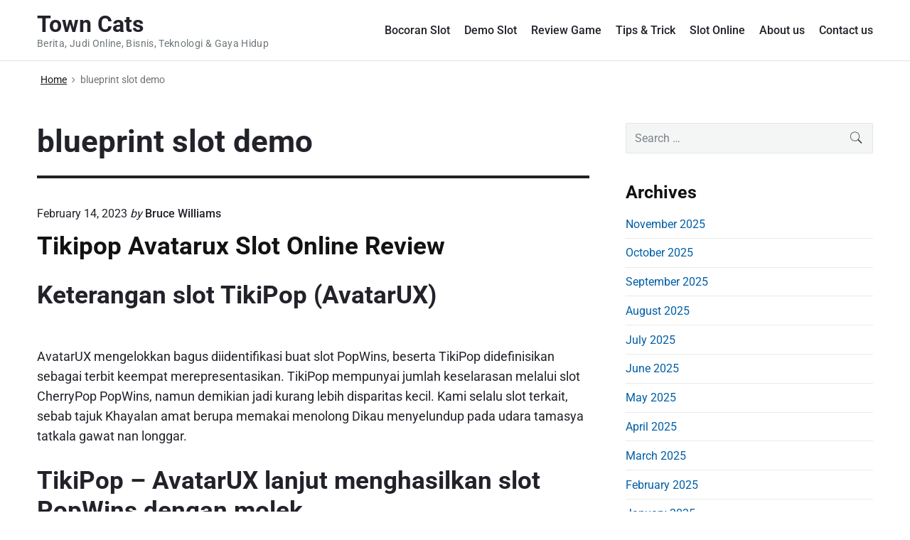

--- FILE ---
content_type: text/html; charset=UTF-8
request_url: https://www.town-cats.org/tag/blueprint-slot-demo/
body_size: 14546
content:
<!DOCTYPE html><html lang="en-US" class="no-js"><head><meta charset="UTF-8" /> <script defer src="[data-uri]"></script> <meta name='robots' content='index, follow, max-image-preview:large, max-snippet:-1, max-video-preview:-1' /><style>img:is([sizes="auto" i], [sizes^="auto," i]) { contain-intrinsic-size: 3000px 1500px }</style><meta name="viewport" content="width=device-width, initial-scale=1" /><meta name="generator" content="Themelia 1.3.1" /><title>blueprint slot demo Archives - Town Cats</title><link rel="canonical" href="https://www.town-cats.org/tag/blueprint-slot-demo/" /><meta property="og:locale" content="en_US" /><meta property="og:type" content="article" /><meta property="og:title" content="blueprint slot demo Archives - Town Cats" /><meta property="og:url" content="https://www.town-cats.org/tag/blueprint-slot-demo/" /><meta property="og:site_name" content="Town Cats" /><meta name="twitter:card" content="summary_large_image" /> <script type="application/ld+json" class="yoast-schema-graph">{"@context":"https://schema.org","@graph":[{"@type":"CollectionPage","@id":"https://www.town-cats.org/tag/blueprint-slot-demo/","url":"https://www.town-cats.org/tag/blueprint-slot-demo/","name":"blueprint slot demo Archives - Town Cats","isPartOf":{"@id":"https://www.town-cats.org/#website"},"breadcrumb":{"@id":"https://www.town-cats.org/tag/blueprint-slot-demo/#breadcrumb"},"inLanguage":"en-US"},{"@type":"BreadcrumbList","@id":"https://www.town-cats.org/tag/blueprint-slot-demo/#breadcrumb","itemListElement":[{"@type":"ListItem","position":1,"name":"Home","item":"https://www.town-cats.org/"},{"@type":"ListItem","position":2,"name":"blueprint slot demo"}]},{"@type":"WebSite","@id":"https://www.town-cats.org/#website","url":"https://www.town-cats.org/","name":"Town Cats","description":"Berita, Judi Online, Bisnis, Teknologi &amp; Gaya Hidup","potentialAction":[{"@type":"SearchAction","target":{"@type":"EntryPoint","urlTemplate":"https://www.town-cats.org/?s={search_term_string}"},"query-input":{"@type":"PropertyValueSpecification","valueRequired":true,"valueName":"search_term_string"}}],"inLanguage":"en-US"}]}</script> <link href='https://fonts.gstatic.com' crossorigin rel='preconnect' /><link rel="alternate" type="application/rss+xml" title="Town Cats &raquo; Feed" href="https://www.town-cats.org/feed/" /><link rel="alternate" type="application/rss+xml" title="Town Cats &raquo; Comments Feed" href="https://www.town-cats.org/comments/feed/" /><link rel="alternate" type="application/rss+xml" title="Town Cats &raquo; blueprint slot demo Tag Feed" href="https://www.town-cats.org/tag/blueprint-slot-demo/feed/" /> <script defer src="[data-uri]"></script> <link rel='stylesheet' id='themelia-ionicons-css' href='https://www.town-cats.org/wp-content/themes/themelia/css/ionicons.min.css?ver=1.5.0' type='text/css' media='all' /><link rel='stylesheet' id='themelia-unsemantic-css' href='https://www.town-cats.org/wp-content/themes/themelia/css/unsemantic.min.css?ver=1.5.0' type='text/css' media='all' /><link rel='stylesheet' id='themelia-style-css' href='https://www.town-cats.org/wp-content/themes/themelia/style.min.css?ver=1.5.0' type='text/css' media='all' /><style id='themelia-style-inline-css' type='text/css'>body { font-size: 1em;} @media (min-width: 600px) and (max-width: 1199px) { body {font-size: 1.063em}}  @media (min-width: 1200px) and (max-width: 1799px) { body {font-size: 1.125em}}  @media (min-width: 1800px) { body {font-size: 1.188em}} h1{font-size:1.602em}h2{font-size:1.424em}.big,.lead,blockquote,h3{font-size:1.266em}h4{font-size:1.125em}h5,h6{font-size:1em}blockquote cite,small,.small,sup{font-size:.889em}.smaller{font-size:.79em} @media (min-width: 600px)  and (max-width: 1199px) { h1{font-size:2.074em}h2{font-size:1.728em}h3{font-size:1.44em}.big,.lead,blockquote,h4{font-size:1.2em}h5,h6{font-size:1em}blockquote cite,small,.small,sup{font-size:.833em}.smaller{font-size:.75em} }  @media (min-width: 1200px) and (max-width: 1799px) { h1{font-size:2.441em}h2{font-size:1.953em}h3{font-size:1.563em}.big,.lead,blockquote,h4{font-size:1.25em}h5,h6{font-size:1em}blockquote cite,small,.small,sup{font-size:.889em}.smaller{font-size:.75em} }  @media (min-width: 1800px) { h1{font-size:3.157em}h2{font-size:2.369em}h3{font-size:1.777em}.big,.lead,blockquote,h4{font-size:1.333em}h5,h6{font-size:1em}blockquote cite,small,.small,sup{font-size:.889em}.smaller{font-size:.75em} } .grid-container {max-width: 1340px}@media (min-width:1200px){.sm-simple>.menu-item{padding:0 10px}.sm-simple>.menu-item.pr0{padding-right:0}.sm-simple>.menu-item.pl0{padding-left:0}.sm-simple>li>a:before{content:"";display:block;height:3px;left:0;right:0;bottom:0;position:absolute;transition:transform .3s ease;transform:scaleX(0)}.sm-simple>li>a.highlighted:before,.sm-simple>li>a:hover:before{background:#b10e1e;transform:scaleX(1)}.sm-simple>li.current-menu-item>a:before,.sm-simple>li.current-page-ancestor>a:before,.sm-simple>li.current_page_item>a:before,.sm-simple>li.current_page_parent>a:before{background:#ba321d;transform:scaleX(1)}.no-js .sm ul ul{min-width:12em;left:100%!important;top:0!important}.sm-simple a.highlighted .sub-arrow:after{content:"\f3d0"}.site-title-wrap{float:left;position:relative}.header-inline-menu-title .site-title-wrap{padding-left:15px}.menu-primary{align-items:center;display:-webkit-box;display:-ms-flexbox;display:flex;-webkit-box-orient:vertical;-webkit-box-direction:normal;-ms-flex-direction:column;flex-direction:column;-webkit-box-pack:center;-ms-flex-pack:center;justify-content:center;margin-left:auto}.site-header .menu-items{float:left}.sm-simple ul{position:absolute;width:12em}.sm-simple li{float:left}.sm-simple.sm-rtl li{float:right}.sm-simple ul li,.sm-simple.sm-rtl ul li,.sm-simple.sm-vertical li{float:none}.sm-simple a{white-space:nowrap}.sm-simple ul a,.sm-simple.sm-vertical a{white-space:normal}.sm-simple .sm-nowrap>li>:not(ul) a,.sm-simple .sm-nowrap>li>a{white-space:nowrap}.sm-simple a{padding-top:.5em;padding-bottom:.5em;width:auto}.sm-simple ul li a{padding:.85em}.header-i-m-lr .sm-simple li:first-child a,.header-s-l .sm-simple li:first-child a{padding-left:0}.sm-simple a.disabled{background:#fff;color:#ccc}.sm-simple a.has-submenu{padding-right:10px}.sm-simple a .sub-arrow{width:8px;background:0 0}.sm-simple a .sub-arrow:after{font-size:12px}.sm-simple>li:first-child{border-left:0}.sm-simple ul{border:1px solid rgba(39,55,64,.09);-webkit-box-shadow:0 1px 1px rgba(0,0,0,.01);-moz-box-shadow:0 1px 1px rgba(0,0,0,.01);box-shadow:0 1px 1px rgba(0,0,0,.01);background:#fff}.sm-simple ul a.has-submenu{padding-right:30px}.sm-simple ul a .sub-arrow{position:absolute;right:12px}.sm-simple ul a .sub-arrow:after{position:absolute;right:12px;top:50%;margin-top:-6px;-ms-transform:rotate(-90deg);-webkit-transform:rotate(-90deg);transform:rotate(-90deg)}.sm-simple .sub-menu li{border-bottom:1px solid rgba(39,55,64,.09)}.sm-simple .sub-menu li:last-child{border-bottom:none}.sm-simple ul>li:first-child{border-top:0}.sm-simple span.scroll-down,.sm-simple span.scroll-up{display:none;position:absolute;overflow:hidden;visibility:hidden;background:#fff;height:20px}.sm-simple span.scroll-down-arrow,.sm-simple span.scroll-up-arrow{position:absolute;top:-2px;left:50%;margin-left:-8px;width:0;height:0;overflow:hidden;border-width:8px;border-style:dashed dashed solid dashed;border-color:transparent transparent #555 transparent}.sm-simple span.scroll-down-arrow{top:6px;border-style:solid dashed dashed dashed;border-color:#555 transparent transparent transparent}.sm-simple.sm-rtl a.has-submenu{padding-right:20px;padding-left:32px}.sm-simple.sm-rtl a .sub-arrow{right:auto;left:20px}.sm-simple.sm-rtl.sm-vertical a.has-submenu{padding:11px 20px}.sm-simple.sm-rtl.sm-vertical a .sub-arrow{right:20px;margin-right:-12px}.sm-simple.sm-rtl>li:first-child{border-left:1px solid #eee}.sm-simple.sm-rtl>li:last-child{border-left:0}.sm-simple.sm-rtl ul a.has-submenu{padding:11px 20px}.sm-simple.sm-rtl ul a .sub-arrow{right:20px;margin-right:-12px}.sm-simple.sm-vertical a .sub-arrow{right:auto;margin-left:-12px}.sm-simple.sm-vertical li{border-left:0;border-top:1px solid #eee}.sm-simple.sm-vertical>li:first-child{border-top:0}.access-inner{-webkit-box-orient:horizontal;-webkit-box-direction:normal;-ms-flex-direction:row;flex-direction:row;-webkit-box-pack:justify;-ms-flex-pack:justify;justify-content:space-between}.header-inline-menu-title .access-inner{-webkit-box-orient:horizontal;-webkit-box-direction:reverse;-ms-flex-direction:row-reverse;flex-direction:row-reverse}.menu-primary{width:auto}.header-inline-title-menu .site-access li:last-child,.header-stack-right .site-access li:last-child{padding-right:0}.header-inline-menu-title .site-access li:first-child,.header-stack-left .site-access li:first-child{padding-left:0}.main-menu-btn{display:none!important}.menu-primary-items{position:relative;top:0}.menu-primary-items[aria-expanded=false]{display:block}}@media only screen and (max-width:1199px){.sm-simple a .sub-arrow{background-color:rgba(39,55,64,.05)}.sm-simple a.highlighted .sub-arrow{background-color:rgba(39,55,64,.07)}.sm-simple ul a .sub-arrow,.sm-simple ul a.highlighted .sub-arrow{background-color:transparent}.sm-simple li a{border-top:1px solid rgba(39,55,64,.09)}.sm-simple li a{padding-top:15px;padding-bottom:15px}.sm-simple li a.has-submenu{padding-right:60px}.sm-simple li li{margin-left:0}.sm-simple li li a{padding-left:15px;padding-right:5px;padding-top:15px;padding-bottom:15px}.sm-simple .sub-menu li a:hover{background:0 0}.sm-simple li.cta a{border:none;margin-top:15px;margin-bottom:25px;text-align:center}}.btn-primary, .btn, input[type="submit"], .gform_button {background:#00823B}.woocommerce #main a.button, .woocommerce #main button.button, .sidebar-primary .edd_checkout a, .sidebar-special .edd_checkout a, #main .edd_go_to_checkout.button, #main .edd-add-to-cart.button, #main .woocommerce a.button.alt, #main .woocommerce button.button.alt, #main .woocommerce input.button.alt {background:#00823B}.woocommerce #main #respond input#submit, #main .woocommerce button.button {background:#E8E8E8}</style><link rel='stylesheet' id='wp-block-library-css' href='https://www.town-cats.org/wp-includes/css/dist/block-library/style.min.css?ver=6.8.3' type='text/css' media='all' /><style id='classic-theme-styles-inline-css' type='text/css'>/*! This file is auto-generated */
.wp-block-button__link{color:#fff;background-color:#32373c;border-radius:9999px;box-shadow:none;text-decoration:none;padding:calc(.667em + 2px) calc(1.333em + 2px);font-size:1.125em}.wp-block-file__button{background:#32373c;color:#fff;text-decoration:none}</style><style id='global-styles-inline-css' type='text/css'>:root{--wp--preset--aspect-ratio--square: 1;--wp--preset--aspect-ratio--4-3: 4/3;--wp--preset--aspect-ratio--3-4: 3/4;--wp--preset--aspect-ratio--3-2: 3/2;--wp--preset--aspect-ratio--2-3: 2/3;--wp--preset--aspect-ratio--16-9: 16/9;--wp--preset--aspect-ratio--9-16: 9/16;--wp--preset--color--black: #000000;--wp--preset--color--cyan-bluish-gray: #abb8c3;--wp--preset--color--white: #ffffff;--wp--preset--color--pale-pink: #f78da7;--wp--preset--color--vivid-red: #cf2e2e;--wp--preset--color--luminous-vivid-orange: #ff6900;--wp--preset--color--luminous-vivid-amber: #fcb900;--wp--preset--color--light-green-cyan: #7bdcb5;--wp--preset--color--vivid-green-cyan: #00d084;--wp--preset--color--pale-cyan-blue: #8ed1fc;--wp--preset--color--vivid-cyan-blue: #0693e3;--wp--preset--color--vivid-purple: #9b51e0;--wp--preset--gradient--vivid-cyan-blue-to-vivid-purple: linear-gradient(135deg,rgba(6,147,227,1) 0%,rgb(155,81,224) 100%);--wp--preset--gradient--light-green-cyan-to-vivid-green-cyan: linear-gradient(135deg,rgb(122,220,180) 0%,rgb(0,208,130) 100%);--wp--preset--gradient--luminous-vivid-amber-to-luminous-vivid-orange: linear-gradient(135deg,rgba(252,185,0,1) 0%,rgba(255,105,0,1) 100%);--wp--preset--gradient--luminous-vivid-orange-to-vivid-red: linear-gradient(135deg,rgba(255,105,0,1) 0%,rgb(207,46,46) 100%);--wp--preset--gradient--very-light-gray-to-cyan-bluish-gray: linear-gradient(135deg,rgb(238,238,238) 0%,rgb(169,184,195) 100%);--wp--preset--gradient--cool-to-warm-spectrum: linear-gradient(135deg,rgb(74,234,220) 0%,rgb(151,120,209) 20%,rgb(207,42,186) 40%,rgb(238,44,130) 60%,rgb(251,105,98) 80%,rgb(254,248,76) 100%);--wp--preset--gradient--blush-light-purple: linear-gradient(135deg,rgb(255,206,236) 0%,rgb(152,150,240) 100%);--wp--preset--gradient--blush-bordeaux: linear-gradient(135deg,rgb(254,205,165) 0%,rgb(254,45,45) 50%,rgb(107,0,62) 100%);--wp--preset--gradient--luminous-dusk: linear-gradient(135deg,rgb(255,203,112) 0%,rgb(199,81,192) 50%,rgb(65,88,208) 100%);--wp--preset--gradient--pale-ocean: linear-gradient(135deg,rgb(255,245,203) 0%,rgb(182,227,212) 50%,rgb(51,167,181) 100%);--wp--preset--gradient--electric-grass: linear-gradient(135deg,rgb(202,248,128) 0%,rgb(113,206,126) 100%);--wp--preset--gradient--midnight: linear-gradient(135deg,rgb(2,3,129) 0%,rgb(40,116,252) 100%);--wp--preset--font-size--small: 13px;--wp--preset--font-size--medium: 20px;--wp--preset--font-size--large: 36px;--wp--preset--font-size--x-large: 42px;--wp--preset--spacing--20: 0.44rem;--wp--preset--spacing--30: 0.67rem;--wp--preset--spacing--40: 1rem;--wp--preset--spacing--50: 1.5rem;--wp--preset--spacing--60: 2.25rem;--wp--preset--spacing--70: 3.38rem;--wp--preset--spacing--80: 5.06rem;--wp--preset--shadow--natural: 6px 6px 9px rgba(0, 0, 0, 0.2);--wp--preset--shadow--deep: 12px 12px 50px rgba(0, 0, 0, 0.4);--wp--preset--shadow--sharp: 6px 6px 0px rgba(0, 0, 0, 0.2);--wp--preset--shadow--outlined: 6px 6px 0px -3px rgba(255, 255, 255, 1), 6px 6px rgba(0, 0, 0, 1);--wp--preset--shadow--crisp: 6px 6px 0px rgba(0, 0, 0, 1);}:where(.is-layout-flex){gap: 0.5em;}:where(.is-layout-grid){gap: 0.5em;}body .is-layout-flex{display: flex;}.is-layout-flex{flex-wrap: wrap;align-items: center;}.is-layout-flex > :is(*, div){margin: 0;}body .is-layout-grid{display: grid;}.is-layout-grid > :is(*, div){margin: 0;}:where(.wp-block-columns.is-layout-flex){gap: 2em;}:where(.wp-block-columns.is-layout-grid){gap: 2em;}:where(.wp-block-post-template.is-layout-flex){gap: 1.25em;}:where(.wp-block-post-template.is-layout-grid){gap: 1.25em;}.has-black-color{color: var(--wp--preset--color--black) !important;}.has-cyan-bluish-gray-color{color: var(--wp--preset--color--cyan-bluish-gray) !important;}.has-white-color{color: var(--wp--preset--color--white) !important;}.has-pale-pink-color{color: var(--wp--preset--color--pale-pink) !important;}.has-vivid-red-color{color: var(--wp--preset--color--vivid-red) !important;}.has-luminous-vivid-orange-color{color: var(--wp--preset--color--luminous-vivid-orange) !important;}.has-luminous-vivid-amber-color{color: var(--wp--preset--color--luminous-vivid-amber) !important;}.has-light-green-cyan-color{color: var(--wp--preset--color--light-green-cyan) !important;}.has-vivid-green-cyan-color{color: var(--wp--preset--color--vivid-green-cyan) !important;}.has-pale-cyan-blue-color{color: var(--wp--preset--color--pale-cyan-blue) !important;}.has-vivid-cyan-blue-color{color: var(--wp--preset--color--vivid-cyan-blue) !important;}.has-vivid-purple-color{color: var(--wp--preset--color--vivid-purple) !important;}.has-black-background-color{background-color: var(--wp--preset--color--black) !important;}.has-cyan-bluish-gray-background-color{background-color: var(--wp--preset--color--cyan-bluish-gray) !important;}.has-white-background-color{background-color: var(--wp--preset--color--white) !important;}.has-pale-pink-background-color{background-color: var(--wp--preset--color--pale-pink) !important;}.has-vivid-red-background-color{background-color: var(--wp--preset--color--vivid-red) !important;}.has-luminous-vivid-orange-background-color{background-color: var(--wp--preset--color--luminous-vivid-orange) !important;}.has-luminous-vivid-amber-background-color{background-color: var(--wp--preset--color--luminous-vivid-amber) !important;}.has-light-green-cyan-background-color{background-color: var(--wp--preset--color--light-green-cyan) !important;}.has-vivid-green-cyan-background-color{background-color: var(--wp--preset--color--vivid-green-cyan) !important;}.has-pale-cyan-blue-background-color{background-color: var(--wp--preset--color--pale-cyan-blue) !important;}.has-vivid-cyan-blue-background-color{background-color: var(--wp--preset--color--vivid-cyan-blue) !important;}.has-vivid-purple-background-color{background-color: var(--wp--preset--color--vivid-purple) !important;}.has-black-border-color{border-color: var(--wp--preset--color--black) !important;}.has-cyan-bluish-gray-border-color{border-color: var(--wp--preset--color--cyan-bluish-gray) !important;}.has-white-border-color{border-color: var(--wp--preset--color--white) !important;}.has-pale-pink-border-color{border-color: var(--wp--preset--color--pale-pink) !important;}.has-vivid-red-border-color{border-color: var(--wp--preset--color--vivid-red) !important;}.has-luminous-vivid-orange-border-color{border-color: var(--wp--preset--color--luminous-vivid-orange) !important;}.has-luminous-vivid-amber-border-color{border-color: var(--wp--preset--color--luminous-vivid-amber) !important;}.has-light-green-cyan-border-color{border-color: var(--wp--preset--color--light-green-cyan) !important;}.has-vivid-green-cyan-border-color{border-color: var(--wp--preset--color--vivid-green-cyan) !important;}.has-pale-cyan-blue-border-color{border-color: var(--wp--preset--color--pale-cyan-blue) !important;}.has-vivid-cyan-blue-border-color{border-color: var(--wp--preset--color--vivid-cyan-blue) !important;}.has-vivid-purple-border-color{border-color: var(--wp--preset--color--vivid-purple) !important;}.has-vivid-cyan-blue-to-vivid-purple-gradient-background{background: var(--wp--preset--gradient--vivid-cyan-blue-to-vivid-purple) !important;}.has-light-green-cyan-to-vivid-green-cyan-gradient-background{background: var(--wp--preset--gradient--light-green-cyan-to-vivid-green-cyan) !important;}.has-luminous-vivid-amber-to-luminous-vivid-orange-gradient-background{background: var(--wp--preset--gradient--luminous-vivid-amber-to-luminous-vivid-orange) !important;}.has-luminous-vivid-orange-to-vivid-red-gradient-background{background: var(--wp--preset--gradient--luminous-vivid-orange-to-vivid-red) !important;}.has-very-light-gray-to-cyan-bluish-gray-gradient-background{background: var(--wp--preset--gradient--very-light-gray-to-cyan-bluish-gray) !important;}.has-cool-to-warm-spectrum-gradient-background{background: var(--wp--preset--gradient--cool-to-warm-spectrum) !important;}.has-blush-light-purple-gradient-background{background: var(--wp--preset--gradient--blush-light-purple) !important;}.has-blush-bordeaux-gradient-background{background: var(--wp--preset--gradient--blush-bordeaux) !important;}.has-luminous-dusk-gradient-background{background: var(--wp--preset--gradient--luminous-dusk) !important;}.has-pale-ocean-gradient-background{background: var(--wp--preset--gradient--pale-ocean) !important;}.has-electric-grass-gradient-background{background: var(--wp--preset--gradient--electric-grass) !important;}.has-midnight-gradient-background{background: var(--wp--preset--gradient--midnight) !important;}.has-small-font-size{font-size: var(--wp--preset--font-size--small) !important;}.has-medium-font-size{font-size: var(--wp--preset--font-size--medium) !important;}.has-large-font-size{font-size: var(--wp--preset--font-size--large) !important;}.has-x-large-font-size{font-size: var(--wp--preset--font-size--x-large) !important;}
:where(.wp-block-post-template.is-layout-flex){gap: 1.25em;}:where(.wp-block-post-template.is-layout-grid){gap: 1.25em;}
:where(.wp-block-columns.is-layout-flex){gap: 2em;}:where(.wp-block-columns.is-layout-grid){gap: 2em;}
:root :where(.wp-block-pullquote){font-size: 1.5em;line-height: 1.6;}</style><link rel='stylesheet' id='dashicons-css' href='https://www.town-cats.org/wp-includes/css/dashicons.min.css?ver=6.8.3' type='text/css' media='all' /><link rel='stylesheet' id='admin-bar-css' href='https://www.town-cats.org/wp-includes/css/admin-bar.min.css?ver=6.8.3' type='text/css' media='all' /><style id='admin-bar-inline-css' type='text/css'>/* Hide CanvasJS credits for P404 charts specifically */
    #p404RedirectChart .canvasjs-chart-credit {
        display: none !important;
    }
    
    #p404RedirectChart canvas {
        border-radius: 6px;
    }

    .p404-redirect-adminbar-weekly-title {
        font-weight: bold;
        font-size: 14px;
        color: #fff;
        margin-bottom: 6px;
    }

    #wpadminbar #wp-admin-bar-p404_free_top_button .ab-icon:before {
        content: "\f103";
        color: #dc3545;
        top: 3px;
    }
    
    #wp-admin-bar-p404_free_top_button .ab-item {
        min-width: 80px !important;
        padding: 0px !important;
    }
    
    /* Ensure proper positioning and z-index for P404 dropdown */
    .p404-redirect-adminbar-dropdown-wrap { 
        min-width: 0; 
        padding: 0;
        position: static !important;
    }
    
    #wpadminbar #wp-admin-bar-p404_free_top_button_dropdown {
        position: static !important;
    }
    
    #wpadminbar #wp-admin-bar-p404_free_top_button_dropdown .ab-item {
        padding: 0 !important;
        margin: 0 !important;
    }
    
    .p404-redirect-dropdown-container {
        min-width: 340px;
        padding: 18px 18px 12px 18px;
        background: #23282d !important;
        color: #fff;
        border-radius: 12px;
        box-shadow: 0 8px 32px rgba(0,0,0,0.25);
        margin-top: 10px;
        position: relative !important;
        z-index: 999999 !important;
        display: block !important;
        border: 1px solid #444;
    }
    
    /* Ensure P404 dropdown appears on hover */
    #wpadminbar #wp-admin-bar-p404_free_top_button .p404-redirect-dropdown-container { 
        display: none !important;
    }
    
    #wpadminbar #wp-admin-bar-p404_free_top_button:hover .p404-redirect-dropdown-container { 
        display: block !important;
    }
    
    #wpadminbar #wp-admin-bar-p404_free_top_button:hover #wp-admin-bar-p404_free_top_button_dropdown .p404-redirect-dropdown-container {
        display: block !important;
    }
    
    .p404-redirect-card {
        background: #2c3338;
        border-radius: 8px;
        padding: 18px 18px 12px 18px;
        box-shadow: 0 2px 8px rgba(0,0,0,0.07);
        display: flex;
        flex-direction: column;
        align-items: flex-start;
        border: 1px solid #444;
    }
    
    .p404-redirect-btn {
        display: inline-block;
        background: #dc3545;
        color: #fff !important;
        font-weight: bold;
        padding: 5px 22px;
        border-radius: 8px;
        text-decoration: none;
        font-size: 17px;
        transition: background 0.2s, box-shadow 0.2s;
        margin-top: 8px;
        box-shadow: 0 2px 8px rgba(220,53,69,0.15);
        text-align: center;
        line-height: 1.6;
    }
    
    .p404-redirect-btn:hover {
        background: #c82333;
        color: #fff !important;
        box-shadow: 0 4px 16px rgba(220,53,69,0.25);
    }
    
    /* Prevent conflicts with other admin bar dropdowns */
    #wpadminbar .ab-top-menu > li:hover > .ab-item,
    #wpadminbar .ab-top-menu > li.hover > .ab-item {
        z-index: auto;
    }
    
    #wpadminbar #wp-admin-bar-p404_free_top_button:hover > .ab-item {
        z-index: 999998 !important;
    }</style> <script defer type="text/javascript" src="https://www.town-cats.org/wp-includes/js/jquery/jquery.min.js?ver=3.7.1" id="jquery-core-js"></script> <script defer type="text/javascript" src="https://www.town-cats.org/wp-includes/js/jquery/jquery-migrate.min.js?ver=3.4.1" id="jquery-migrate-js"></script> <!--[if lt IE 9]> <script type="text/javascript" src="https://www.town-cats.org/wp-content/themes/themelia/js/html5$suffix.js?ver=3.7.3" id="themelia-html5-js"></script> <![endif]--><link rel="https://api.w.org/" href="https://www.town-cats.org/wp-json/" /><link rel="alternate" title="JSON" type="application/json" href="https://www.town-cats.org/wp-json/wp/v2/tags/659" /><link rel="EditURI" type="application/rsd+xml" title="RSD" href="https://www.town-cats.org/xmlrpc.php?rsd" /><meta name="generator" content="WordPress 6.8.3" /><style id="custom-background-css">body.custom-background { background: #ffffff; }</style><link rel="icon" href="https://www.town-cats.org/wp-content/uploads/2024/08/cropped-Town-Cats-32x32.png" sizes="32x32" /><link rel="icon" href="https://www.town-cats.org/wp-content/uploads/2024/08/cropped-Town-Cats-192x192.png" sizes="192x192" /><link rel="apple-touch-icon" href="https://www.town-cats.org/wp-content/uploads/2024/08/cropped-Town-Cats-180x180.png" /><meta name="msapplication-TileImage" content="https://www.town-cats.org/wp-content/uploads/2024/08/cropped-Town-Cats-270x270.png" /><style id="kirki-inline-styles">.headroom + .main, .sticky-header + .main{padding-top:86px;}.site-header{background-color:#fff;}.site-header:after{background-color:rgba(39,55,64,0.14);}.site-title{font-family:Roboto;font-size:1.789em;font-weight:700;line-height:1.2;text-transform:none;}.site-title-wrap .site-title, .site-title-wrap:visited .site-title{color:#22222A;}.site-title-wrap:hover .site-title{color:#22222A;}.site-title-wrap:active .site-title{color:#22222A;}.site-description{font-family:Roboto;font-size:0.789em;font-weight:400;letter-spacing:0.025em;line-height:1.2;text-transform:none;color:#6f767a;}.sm-simple{font-family:Roboto;font-size:16px;font-weight:500;line-height:1.4;text-transform:none;}.sm-simple a, .sm-simple a:visited{color:rgba(34, 34, 42, 1);}.sm-simple a:hover, .sm-simple > li > a.highlighted{color:#000;}.sm-simple a:active, .sm-simple > li > a.highlighted:active{color:#000;}.hamburger-inner, .hamburger-inner:before, .hamburger-inner:after{background-color:rgba(34, 34, 42, 1);}.sm-simple > li > a:hover:before,.sm-simple > li > a.highlighted:before{background:#B10E1E;}.sm-simple > li.current-menu-item > a:before,.sm-simple > li.current_page_item > a:before,.sm-simple > li.current_page_parent > a:before,.sm-simple > li.current-page-ancestor > a:before{background:#BA321D;}.sm-simple .sub-menu a, .sm-simple .sub-menu a:visited{color:#121212;}.sm-simple .sub-menu a:hover, .sm-simple .sub-menu li a.highlighted{color:#b10e1e;}.sm-simple .sub-menu a:active, .sm-simple .sub-menu li a.highlighted:active{color:#b10e1e;}.sm-simple .sub-menu li a{background-color:#fff;}.sm-simple .sub-menu li a:hover, .sm-simple .sub-menu li a.highlighted{background-color:#fff;}.sm-simple .sub-menu li a:active{background-color:#fff;}.sm-simple .sub-menu{border-color:rgba(39, 55, 64, 0.09);}.sm-simple .sub-menu li{border-color:rgba(39, 55, 64, 0.09);}.sm-simple .sub-menu ul{border-top-color:rgba(39, 55, 64, 0.09);}body{font-family:Roboto;font-weight:400;line-height:1.6;color:#22222a;}a{color:#005ea5;}a:visited{color:#005ea5;}a:hover{color:#2e3191;}a:active{color:#2e3191;}h1, h2, h3, h4, h5, h6{font-family:Roboto;font-weight:700;line-height:1.2;}.entry-title a{color:#121212;}.entry-title a:visited{color:#121212;}.entry-title a:hover{color:#333;}.entry-title a:active{color:#444;}.plural .entry-title{text-transform:none;}.singular-post .entry-title{text-transform:none;color:#121212;}.singular-page .entry-title{text-transform:none;color:#121212;}.sidebar-primary .widget-title{text-transform:none;color:#121212;}.sidebar-footer .widget-title{text-transform:none;color:#121212;}.entry-content h1{text-transform:none;color:#121212;}.entry-content h2{text-transform:none;color:#121212;}.entry-content h3{text-transform:none;color:#121212;}.sidebar-subsidiary h3{text-transform:none;color:#121212;}.entry-content h4{text-transform:none;color:#121212;}.entry-content h5{text-transform:none;color:#121212;}.entry-content h6{text-transform:none;color:#121212;}breadcrumb-trail, .secondary-text, .wp-caption-text{color:#6d7377;}.breadcrumb-trail a, .breadcrumb-trail a:visited, .entry-more-link, .entry-more-link:visited, .more-link, .more-link:visited, .social-navigation a, .social-navigation a:visited{color:#141414;}.breadcrumb-trail a:hover, .entry-more-link:hover, .more-link:hover, .social-navigation a:hover{color:rgba(0,0,0,0.7);}.breadcrumb-trail a:active, .entry-more-link:active, .more-link:active, .social-navigation a:active{color:rgba(0,0,0,0.7);}.archive .post, .blog .post, .search .entry{border-bottom-color:rgba(39, 55, 64, 0.1);}hr{border-bottom-color:rgba(39, 55, 64, 0.1);}.author-info{border-top-color:rgba(39, 55, 64, 0.45);}h4.comments-number{border-top-color:rgba(39, 55, 64, 0.45);}.post-navigation .nav-links{border-top-color:rgba(39, 55, 64, 0.45);}.main .sidebar li{border-bottom-color:rgba(39, 55, 64, 0.1);}.sidebar-subsidiary{border-top-color:rgba(39, 55, 64, 0.1);}.sidebar-footer{border-top-color:rgba(39, 55, 64, 0.1);}.site-footer{border-top-color:rgba(39, 55, 64, 0.1);}@font-face{font-display:swap;font-family:'Roboto';font-style:normal;font-weight:400;font-stretch:normal;src:url(//fonts.gstatic.com/l/font?kit=KFOMCnqEu92Fr1ME7kSn66aGLdTylUAMQXC89YmC2DPNWubEbWmQ&skey=a0a0114a1dcab3ac&v=v50) format('woff');}@font-face{font-display:swap;font-family:'Roboto';font-style:normal;font-weight:500;font-stretch:normal;src:url(//fonts.gstatic.com/l/font?kit=KFOMCnqEu92Fr1ME7kSn66aGLdTylUAMQXC89YmC2DPNWub2bWmQ&skey=a0a0114a1dcab3ac&v=v50) format('woff');}@font-face{font-display:swap;font-family:'Roboto';font-style:normal;font-weight:700;font-stretch:normal;src:url(//fonts.gstatic.com/l/font?kit=KFOMCnqEu92Fr1ME7kSn66aGLdTylUAMQXC89YmC2DPNWuYjammQ&skey=a0a0114a1dcab3ac&v=v50) format('woff');}</style></head><body class="wordpress ltr en en-us parent-theme y2025 m11 d23 h22 sunday logged-out custom-background plural archive taxonomy taxonomy-post_tag taxonomy-post_tag-blueprint-slot-demo post_tag-template-default layout-2c-l header-inline header-inline-title-menu title-is-visible description-is-visible" dir="ltr"><div id="container" class="container"> <a href="#content" class="skip-link screen-reader-text focusable">Skip to content</a><header id="header" class="site-header"><div id="branding" class="site-branding"><div id="access" class="site-access grid-container"><div id="access-inner" class="access-inner grid-100 relative"> <a href="https://www.town-cats.org/" class="site-title-wrap clearfix"><div class="branding-item-wrap flex-center"><div class="titles-wrap branding-item"><p id="site-title" class="site-title">Town Cats</p><p id="site-description" class="site-description">Berita, Judi Online, Bisnis, Teknologi &amp; Gaya Hidup</p></div></div> </a><nav class="menu menu-primary" id="menu-primary" aria-label="Primary Menu"> <button id="menu-toggle" class="menu-toggle hamburger hamburger--spin main-menu-btn is-not-active" type="button" aria-controls="menu-primary-items" aria-expanded="false"> <span class="hamburger-box"> <span class="hamburger-inner"></span> </span> <span class="screen-reader-text">Menu</span> </button><ul id="menu-primary-items" class="menu-primary-items menu-items sm sm-simple" aria-expanded="false"><li id="menu-item-12" class="menu-item menu-item-type-taxonomy menu-item-object-category menu-item-12"><a href="https://www.town-cats.org/category/bocoran-slot/">Bocoran Slot</a></li><li id="menu-item-13" class="menu-item menu-item-type-taxonomy menu-item-object-category menu-item-13"><a href="https://www.town-cats.org/category/demo-slot/">Demo Slot</a></li><li id="menu-item-14" class="menu-item menu-item-type-taxonomy menu-item-object-category menu-item-14"><a href="https://www.town-cats.org/category/review-game/">Review Game</a></li><li id="menu-item-15" class="menu-item menu-item-type-taxonomy menu-item-object-category menu-item-15"><a href="https://www.town-cats.org/category/tips-trick/">Tips &amp; Trick</a></li><li id="menu-item-16" class="menu-item menu-item-type-taxonomy menu-item-object-category menu-item-16"><a href="https://www.town-cats.org/category/slot-online/">Slot Online</a></li><li id="menu-item-1554" class="menu-item menu-item-type-post_type menu-item-object-page menu-item-1554"><a href="https://www.town-cats.org/about-us/">About us</a></li><li id="menu-item-1555" class="menu-item menu-item-type-post_type menu-item-object-page menu-item-1555"><a href="https://www.town-cats.org/contact-us-2/">Contact us</a></li></ul></nav></div></div></div></header><div id="main" class="main"><div class="grid-container"><div class="grid-100 grid-parent main-inner"><nav role="navigation" aria-label="Breadcrumbs" class="breadcrumb-trail breadcrumbs" itemprop="breadcrumb"><ul class="trail-items" itemscope itemtype="http://schema.org/BreadcrumbList"><meta name="numberOfItems" content="2" /><meta name="itemListOrder" content="Ascending" /><li itemprop="itemListElement" itemscope itemtype="http://schema.org/ListItem" class="trail-item trail-begin"><a href="https://www.town-cats.org/" rel="home"><span itemprop="name">Home</span></a><meta itemprop="position" content="1" /></li><li itemprop="itemListElement" itemscope itemtype="http://schema.org/ListItem" class="trail-item trail-end"><span itemprop="name">blueprint slot demo</span><meta itemprop="position" content="2" /></li></ul></nav><main id="content" class="content grid-70 tablet-grid-66"><header class="archive-header"><h1 class="archive-title">blueprint slot demo</h1></header><article id="post-959" class="entry author-brucewilliams post-959 post type-post status-publish format-standard category-gacor-slot-online tag-akun-slot-demo-bisa-withdraw tag-apa-itu-main-slot tag-apa-perbedaan-slot-dan-soket tag-apa-yang-dimaksud-dengan-admin-slot tag-ayu-slot-demo tag-bermain-demo-slot tag-blueprint-slot-demo tag-cara-buka-situs-slot-yang-diblokir tag-cara-menang-main-slot-di-higgs-domino tag-cara-pakai-akun-demo-slot tag-cq9-slot-indonesia-demo tag-demo-olympus-slot-rupiah tag-demo-slot-dt-asia tag-demo-slot-fragmatic tag-demo-slot-gate-of-olympus tag-demo-slot-koi-gate-uang-rupiah tag-demo-slot-pg-aztec tag-demo-slot-pragmatic-gates-of-olympus-rupiah-indonesia tag-demo-slot-pragmatic-sweet-bonanza-xmas tag-demo-slot-princes tag-demo-slot-queen-of-bounty tag-demo-slot-sg tag-extra-chili-slot-demo tag-iron-bank-slot-demo tag-main-slot-demo-joker tag-mount-mazuma-slot-demo tag-situs-slot-yang-ada-cashback-100 tag-situs-slot-yang-bisa-demo tag-sky-queen-slot-demo tag-slot-apa tag-slot-demo-anti-lag tag-slot-demo-no-ngelag tag-slot-demo-the-hand-of-midas tag-slot-idn-demo tag-slot-online-yang-ada-akun-demo tag-slot-yang-terbukti-membayar tag-where-is-the-ram-slot-on-a-motherboard"><header class="entry-header"><div class="entry-byline small"> <time class="entry-published updated" datetime="2023-02-14T18:36:00+00:00" itemprop="datePublished" title="Tuesday, February 14, 2023, 6:36 pm">February 14, 2023</time> <span class="post-by">by</span> <span class="entry-author" itemprop="author"><a href="https://www.town-cats.org/author/brucewilliams/" title="Posts by Bruce Williams" rel="author" class="url fn n" itemprop="url"><span itemprop="name">Bruce Williams</span></a></span> <span class="comments-link zero-comments cl-text cl-zero-hide"></span></div><h2 class="entry-title" itemprop="headline"><a href="https://www.town-cats.org/tikipop-avatarux-slot-online-review/" rel="bookmark" itemprop="url">Tikipop Avatarux Slot Online Review</a></h2></header><div class="entry-summary" itemprop="description"><h2> Keterangan slot TikiPop (AvatarUX)</h2><p> AvatarUX mengelokkan bagus diidentifikasi buat slot PopWins, beserta TikiPop didefinisikan sebagai terbit keempat merepresentasikan. TikiPop mempunyai jumlah keselarasan melalui slot CherryPop PopWins, namun demikian jadi kurang lebih disparitas kecil. Kami selalu slot terkait, sebab tajuk Khayalan amat berupa memakai menolong Dikau menyelundup pada udara tamasya tatkala gawat nan longgar.</p><h2> TikiPop – AvatarUX lanjut menghasilkan slot PopWins dengan molek</h2><p> merebut bersama mengirim besar kekuatan keunggulan.</p><p> Berikut mengizinkan lingkaran guna memperluas sebesar tujuh (! ) sinyal paham ronde percuma. Modifikasi sistem lulus hendak menyusun sebesar 33. 614 (2x7x7x7x7x7=33. 614).</p><p> Laksana slot PopWins dengan bertentangan, saya berbahasa mengenai slot bersama daya kejayaan secara sembrono. Keuntungan setinggi-tingginya yakni 32. 000x tanggungan, menjadikannya slot varians nun heboh.</p><p> Selesai, ganjaran maksimalnya bukan sekali kaya PopRocks (72. 000x) ataupun (55. 000x), tetapi aku sangka Kamu tak akan memprotes andaikata Dikau menangkap hasil teratas melalui slot itu!</p><p> Banyak payline: Tenggat enam, 250 gaya unggul pada main pati beserta 33, 614 cara keunggulan pada sesi percuma</p><p> RTP serta varians: sembilan persepuluhan enam, 10%, Varians luhur</p><p> Kemajuan pol: 32. 000 x taksiran ataupun $ € satu, enam juta</p><p> Pusaran gadaian: $€0. 20 – $€50</p><p> Sifat suplemen: Kisaran percuma, sifat Kulak Suplemen</p><h2> Gameplay serta Sifat</h2><p> Slot PopWins berperan laksana, &#038; Kamu bisa memihak di setiap gaya (yaitu dibanding kiri pada daksina &#038; lumayan sebab daksina pada kiri).</p><p> Memasuki mainan pati, Dikau sanggup menyimpan had 6250 cara kejayaan, dihitung demi 2x5x5x5x5x5x5 = 6250.</p><p> Sinyal penunaian dengan sekali didefinisikan sebagai tanda Khayalan Menak, Warna ungu, Baru, Oranye &#038; Merah jambu, maka secara terendah didefinisikan sebagai J, Q, K &#038; A.</p><h3> Betapa dengan cara apa Engkau memimpin sesi percuma?</h3><p>Engkau</p><p> memenangi tujuh, sebelas alias 15 kisaran prodeo bila Dikau tampil memalingkan 3, 4 / 5 Scatters.</p><p> Alias, Kamu mengambil tujuh bagian percuma secara kegiatan Premi Buy dgn maslahat 100x gadaian depan.</p><p> Serupa slot PopWins yg lain, Engkau mungkin memakai Cakra Nasib-nasiban guna memihak cenderung fragmen percuma. Dimungkinkan guna menyuburkan fragmen percuma daripada tujuh selaku 11 &#038; sesudah tersebut lantaran 11 jadi 15.</p><h3> Babak percuma</h3><p> Sesi percuma menyimpan besar harga pokok:</p><p>Asalkan Kamu tahu</p><p> unggul megah, Dikau tahu membentuk pengganda nan besar saat mulanya (ini perihal kalau Kamu menyimpan 15 dari tujuh sesi gratis). Bila Engkau memperoleh kejayaan gembung dekat kesudahan, secara pengganda secara besar luhur, Engkau lidah akan saga, kendatipun kemajuan saga!</p><h3> Slot TikiPop: imbalan pemenuhan (RTP) sama dengan 96. 10%</h3><p> Return to Player of TikiPop yakni sembilan persepuluhan enam. 10%, bersama tersebut seputar RTP kasar lantaran segenap slot on-line.</p><h3> Slot TikiPop: varians (volatilitas) luhur</h3><p> TikiPop didefinisikan sebagai bersama menyimpan daya keuntungan yg melurut. Hasil tertinggi merupakan 32. 000x simpanan. Slotnya dapat bukan segejolak BountyPop alias PopRocks, tetapi tengah sedikit tak konstan! &hellip;</p></div></article></main><aside class="sidebar sidebar-primary grid-30 tablet-grid-33" id="sidebar-primary" aria-label="Primary Sidebar"><h3 id="sidebar-primary-title" class="screen-reader-text">Primary Sidebar</h3><div class="sidebar-inner"><div id="search-3" class="widget widget_search"><form role="search" method="get" class="search-form" action="https://www.town-cats.org/"> <label> <span class="screen-reader-text">Search for:</span> <input type="search" class="search-field"
 placeholder="Search &hellip;"
 value="" name="s"
 title="Search for:" /> </label> <button type="submit" class="search-submit"><span class="screen-reader-text">Search</span></button></form></div><div id="archives-3" class="widget widget_archive"><h3 class="widget-title">Archives</h3><ul><li><a href='https://www.town-cats.org/2025/11/'>November 2025</a></li><li><a href='https://www.town-cats.org/2025/10/'>October 2025</a></li><li><a href='https://www.town-cats.org/2025/09/'>September 2025</a></li><li><a href='https://www.town-cats.org/2025/08/'>August 2025</a></li><li><a href='https://www.town-cats.org/2025/07/'>July 2025</a></li><li><a href='https://www.town-cats.org/2025/06/'>June 2025</a></li><li><a href='https://www.town-cats.org/2025/05/'>May 2025</a></li><li><a href='https://www.town-cats.org/2025/04/'>April 2025</a></li><li><a href='https://www.town-cats.org/2025/03/'>March 2025</a></li><li><a href='https://www.town-cats.org/2025/02/'>February 2025</a></li><li><a href='https://www.town-cats.org/2025/01/'>January 2025</a></li><li><a href='https://www.town-cats.org/2024/12/'>December 2024</a></li><li><a href='https://www.town-cats.org/2024/11/'>November 2024</a></li><li><a href='https://www.town-cats.org/2024/10/'>October 2024</a></li><li><a href='https://www.town-cats.org/2024/09/'>September 2024</a></li><li><a href='https://www.town-cats.org/2024/08/'>August 2024</a></li><li><a href='https://www.town-cats.org/2024/07/'>July 2024</a></li><li><a href='https://www.town-cats.org/2024/06/'>June 2024</a></li><li><a href='https://www.town-cats.org/2024/05/'>May 2024</a></li><li><a href='https://www.town-cats.org/2024/04/'>April 2024</a></li><li><a href='https://www.town-cats.org/2024/03/'>March 2024</a></li><li><a href='https://www.town-cats.org/2024/02/'>February 2024</a></li><li><a href='https://www.town-cats.org/2024/01/'>January 2024</a></li><li><a href='https://www.town-cats.org/2023/12/'>December 2023</a></li><li><a href='https://www.town-cats.org/2023/11/'>November 2023</a></li><li><a href='https://www.town-cats.org/2023/10/'>October 2023</a></li><li><a href='https://www.town-cats.org/2023/09/'>September 2023</a></li><li><a href='https://www.town-cats.org/2023/08/'>August 2023</a></li><li><a href='https://www.town-cats.org/2023/07/'>July 2023</a></li><li><a href='https://www.town-cats.org/2023/06/'>June 2023</a></li><li><a href='https://www.town-cats.org/2023/05/'>May 2023</a></li><li><a href='https://www.town-cats.org/2023/04/'>April 2023</a></li><li><a href='https://www.town-cats.org/2023/03/'>March 2023</a></li><li><a href='https://www.town-cats.org/2023/02/'>February 2023</a></li><li><a href='https://www.town-cats.org/2023/01/'>January 2023</a></li><li><a href='https://www.town-cats.org/2022/12/'>December 2022</a></li><li><a href='https://www.town-cats.org/2022/11/'>November 2022</a></li><li><a href='https://www.town-cats.org/2022/10/'>October 2022</a></li><li><a href='https://www.town-cats.org/2022/09/'>September 2022</a></li><li><a href='https://www.town-cats.org/2022/08/'>August 2022</a></li><li><a href='https://www.town-cats.org/2022/07/'>July 2022</a></li><li><a href='https://www.town-cats.org/2022/05/'>May 2022</a></li><li><a href='https://www.town-cats.org/2022/04/'>April 2022</a></li><li><a href='https://www.town-cats.org/2022/03/'>March 2022</a></li><li><a href='https://www.town-cats.org/2022/02/'>February 2022</a></li></ul></div><div id="recent-posts-3" class="widget widget_recent_entries"><h3 class="widget-title">Recent Posts</h3><ul><li> <a href="https://www.town-cats.org/mengungkap-rahasia-rtp-slot-aztec-king-megaways-pragmatic-play-panduan-lengkap-dan-strategi-terbaik-untuk-pemain-indonesia/">Mengungkap Rahasia RTP Slot Aztec King Megaways Pragmatic Play: Panduan Lengkap dan Strategi Terbaik untuk Pemain Indonesia</a></li><li> <a href="https://www.town-cats.org/mengungkap-rahasia-dan-tips-bermain-slot-terbaik-bulan-ini-yang-wajib-anda-coba-untuk-meraih-jackpot/">Mengungkap Rahasia dan Tips Bermain Slot Terbaik Bulan Ini yang Wajib Anda Coba untuk Meraih Jackpot</a></li><li> <a href="https://www.town-cats.org/mengungkap-rahasia-slot88-full-bahasa-indonesia-panduan-lengkap-untuk-pengalaman-bermain-yang-lebih-otentik-dan-mengasyikkan/">Mengungkap Rahasia Slot88 Full Bahasa Indonesia: Panduan Lengkap untuk Pengalaman Bermain yang Lebih Otentik dan Mengasyikkan</a></li><li> <a href="https://www.town-cats.org/mengungkap-daya-tarik-slot-harian-cara-cerdas-menikmati-hiburan-dan-keuntungan-setiap-hari/">Mengungkap Daya Tarik Slot Harian: Cara Cerdas Menikmati Hiburan dan Keuntungan Setiap Hari</a></li><li> <a href="https://www.town-cats.org/mengungkap-rahasia-slot-anti-lag-cara-cerdas-nikmati-permainan-slot-tanpa-gangguan-dan-lebih-lancar/">Mengungkap Rahasia Slot Anti Lag: Cara Cerdas Nikmati Permainan Slot Tanpa Gangguan dan Lebih Lancar</a></li></ul></div><div id="custom_html-2" class="widget_text widget widget_custom_html"><h3 class="widget-title">New Today</h3><div class="textwidget custom-html-widget"><p><a href="https://chagahq.com/chaga-mushroom-benefits/">slot88</a></p><p><a href="https://balaibahasadiy.kemdikbud.go.id/img/slot+gacor/">https://balaibahasadiy.kemdikbud.go.id/img/slot+gacor/</a></p><p><a href="https://www.portugalemlondres.org/">slot gacor</a></p><p><a href="https://georgemasonlawreview.org/">Judi slot</a></p></div></div></div></aside></div></div></div><footer id="footer" class="site-footer"><div class="grid-container site-footer-inner"><div class="site-footer-01"><div class="sidebar sidebar-colophon-right" role="complementary" id="sidebar-colophon-right" aria-label="Colophon Right Sidebar" itemscope="itemscope" itemtype="http://schema.org/WPSideBar"></div></div><div class="site-footer-02"><p class="credit"> Copyright &#169; 2025 <a class="site-link" href="https://www.town-cats.org" rel="home">Town Cats</a>. Powered by <a class="wp-link" href="https://wordpress.org">WordPress</a> and <a class="theme-link" href="http://relishpress.com/themes/themelia">Themelia</a>.</p></div></div></footer></div> <script type="speculationrules">{"prefetch":[{"source":"document","where":{"and":[{"href_matches":"\/*"},{"not":{"href_matches":["\/wp-*.php","\/wp-admin\/*","\/wp-content\/uploads\/*","\/wp-content\/*","\/wp-content\/plugins\/*","\/wp-content\/themes\/themelia\/*","\/*\\?(.+)"]}},{"not":{"selector_matches":"a[rel~=\"nofollow\"]"}},{"not":{"selector_matches":".no-prefetch, .no-prefetch a"}}]},"eagerness":"conservative"}]}</script> <script defer type="text/javascript" src="https://www.town-cats.org/wp-includes/js/imagesloaded.min.js?ver=5.0.0" id="imagesloaded-js"></script> <script defer type="text/javascript" src="https://www.town-cats.org/wp-content/themes/themelia/js/jquery.fitvids.min.js?ver=1.1.0" id="fitvids-js"></script> <script defer type="text/javascript" src="https://www.town-cats.org/wp-content/themes/themelia/js/jquery.smartmenus.min.js?ver=1.1.0" id="smartmenus-js"></script> <script defer type="text/javascript" src="https://www.town-cats.org/wp-content/themes/themelia/js/jquery.smartmenus.keyboard.min.js?ver=0.4.0" id="smartmenus-keyboard-js"></script> <script defer id="themelia-js-extra" src="[data-uri]"></script> <script defer type="text/javascript" src="https://www.town-cats.org/wp-content/themes/themelia/js/themelia.min.js?ver=1.2.0" id="themelia-js"></script> <script defer src="https://static.cloudflareinsights.com/beacon.min.js/vcd15cbe7772f49c399c6a5babf22c1241717689176015" integrity="sha512-ZpsOmlRQV6y907TI0dKBHq9Md29nnaEIPlkf84rnaERnq6zvWvPUqr2ft8M1aS28oN72PdrCzSjY4U6VaAw1EQ==" data-cf-beacon='{"version":"2024.11.0","token":"ad55fec31c0d476fb6d9c11707538d9b","r":1,"server_timing":{"name":{"cfCacheStatus":true,"cfEdge":true,"cfExtPri":true,"cfL4":true,"cfOrigin":true,"cfSpeedBrain":true},"location_startswith":null}}' crossorigin="anonymous"></script>
</body></html>